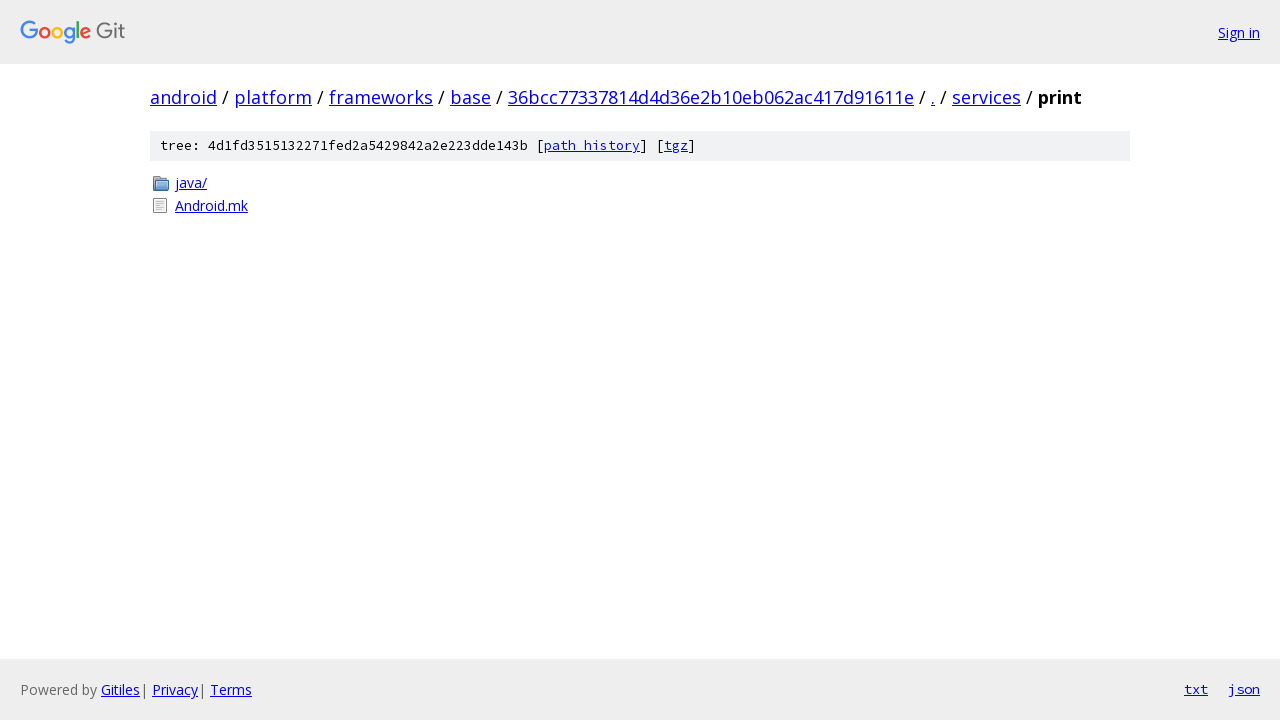

--- FILE ---
content_type: text/html; charset=utf-8
request_url: https://android.googlesource.com/platform/frameworks/base/+/36bcc77337814d4d36e2b10eb062ac417d91611e/services/print?autodive=0%2F%2F%2F%2F/
body_size: 780
content:
<!DOCTYPE html><html lang="en"><head><meta charset="utf-8"><meta name="viewport" content="width=device-width, initial-scale=1"><title>services/print - platform/frameworks/base - Git at Google</title><link rel="stylesheet" type="text/css" href="/+static/base.css"><!-- default customHeadTagPart --></head><body class="Site"><header class="Site-header"><div class="Header"><a class="Header-image" href="/"><img src="//www.gstatic.com/images/branding/lockups/2x/lockup_git_color_108x24dp.png" width="108" height="24" alt="Google Git"></a><div class="Header-menu"> <a class="Header-menuItem" href="https://accounts.google.com/AccountChooser?faa=1&amp;continue=https://android.googlesource.com/login/platform/frameworks/base/%2B/36bcc77337814d4d36e2b10eb062ac417d91611e/services/print?autodive%3D0%252F%252F%252F%252F%252F">Sign in</a> </div></div></header><div class="Site-content"><div class="Container "><div class="Breadcrumbs"><a class="Breadcrumbs-crumb" href="/?format=HTML">android</a> / <a class="Breadcrumbs-crumb" href="/platform/">platform</a> / <a class="Breadcrumbs-crumb" href="/platform/frameworks/">frameworks</a> / <a class="Breadcrumbs-crumb" href="/platform/frameworks/base/">base</a> / <a class="Breadcrumbs-crumb" href="/platform/frameworks/base/+/36bcc77337814d4d36e2b10eb062ac417d91611e">36bcc77337814d4d36e2b10eb062ac417d91611e</a> / <a class="Breadcrumbs-crumb" href="/platform/frameworks/base/+/36bcc77337814d4d36e2b10eb062ac417d91611e/?autodive=0%2F%2F%2F%2F%2F">.</a> / <a class="Breadcrumbs-crumb" href="/platform/frameworks/base/+/36bcc77337814d4d36e2b10eb062ac417d91611e/services?autodive=0%2F%2F%2F%2F%2F">services</a> / <span class="Breadcrumbs-crumb">print</span></div><div class="TreeDetail"><div class="u-sha1 u-monospace TreeDetail-sha1">tree: 4d1fd3515132271fed2a5429842a2e223dde143b [<a href="/platform/frameworks/base/+log/36bcc77337814d4d36e2b10eb062ac417d91611e/services/print">path history</a>] <span>[<a href="/platform/frameworks/base/+archive/36bcc77337814d4d36e2b10eb062ac417d91611e/services/print.tar.gz">tgz</a>]</span></div><ol class="FileList"><li class="FileList-item FileList-item--gitTree" title="Tree - java/"><a class="FileList-itemLink" href="/platform/frameworks/base/+/36bcc77337814d4d36e2b10eb062ac417d91611e/services/print/java?autodive=0%2F%2F%2F%2F%2F/">java/</a></li><li class="FileList-item FileList-item--regularFile" title="Regular file - Android.mk"><a class="FileList-itemLink" href="/platform/frameworks/base/+/36bcc77337814d4d36e2b10eb062ac417d91611e/services/print/Android.mk?autodive=0%2F%2F%2F%2F%2F">Android.mk</a></li></ol></div></div> <!-- Container --></div> <!-- Site-content --><footer class="Site-footer"><div class="Footer"><span class="Footer-poweredBy">Powered by <a href="https://gerrit.googlesource.com/gitiles/">Gitiles</a>| <a href="https://policies.google.com/privacy">Privacy</a>| <a href="https://policies.google.com/terms">Terms</a></span><span class="Footer-formats"><a class="u-monospace Footer-formatsItem" href="?format=TEXT">txt</a> <a class="u-monospace Footer-formatsItem" href="?format=JSON">json</a></span></div></footer></body></html>